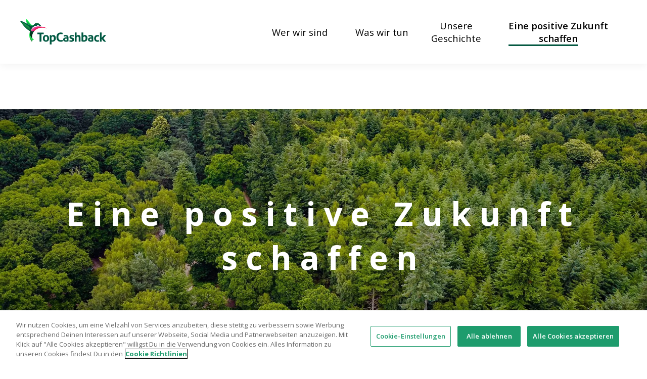

--- FILE ---
content_type: text/html; charset=utf-8
request_url: https://www.topcashback.de/ueber-uns/eine-positive-zukunft-schaffen/
body_size: 4165
content:

<!DOCTYPE html>
<html lang="de">
<head><meta charset="UTF-8" /><meta name="description" content="TopCashback - Informationen über uns " /><meta name="viewport" content="width=device-width,&#32;initial-scale=1.0" /><link rel="preconnect" href="https://fonts.gstatic.com" crossorigin="anonymous" />
    <link rel="preload" as="image" href="https://dep.tcb-cdn.com/images/gecko-images/about-us/5-charity/forest.jpg">

    <!-- Google Tag Manager -->
    <script data-cookieconsent="ignore">(function (w, d, s, l, i) {
            w[l] = w[l] || []; w[l].push({
                'gtm.start':
                    new Date().getTime(), event: 'gtm.js'
            }); var f = d.getElementsByTagName(s)[0],
                j = d.createElement(s), dl = l != 'dataLayer' ? '&l=' + l : ''; j.async = true; j.src =
                    'https://www.googletagmanager.com/gtm.js?id=' + i + dl; f.parentNode.insertBefore(j, f);
        })(window, document, 'script', 'dataLayer', 'GTM-59WGT44');</script>
    <!-- End Google Tag Manager -->



<link href='https://dep.tcb-cdn.com/css/gecko-css/responsive/about-us/main-2b127b0751.css' type='text/css' rel='stylesheet' media='screen' /><title>
	Uber TopCashback
</title>

<!-- begin Convert Experiences code-->
<script type="text/javascript" src="//cdn-4.convertexperiments.com/js/10023262-10021686.js"></script>
<!-- end Convert Experiences code -->
<link rel="canonical" href="https://www.topcashback.de/ueber-uns/eine-positive-zukunft-schaffen/" /><meta name="PageTypeId" content="37" /><meta name="magnetic_desc" content="shopping" /></head>
<body>
    
    <!-- Google Tag Manager (noscript) -->
    <noscript>
        <iframe src="https://www.googletagmanager.com/ns.html?id=GTM-59WGT44"
            height="0" width="0" style="display: none; visibility: hidden"></iframe>
    </noscript>
    <!-- End Google Tag Manager (noscript) -->


    <div class="overlay">
    </div>

    <header>
        <div class="header-inner">
            <div class="header-items">
                <a id="ctl00_LogoLink" class="header-logo-link" href="/"><img src="https://dep.tcb-cdn.com/images/gecko-images/tcb-logo-brand.svg" alt="" class="logo"></a>
                <div id="navIcon">
                    <span></span>
                    <span></span>
                    <span></span>
                    <span></span>
                </div>
            </div>

            <nav id="nav" class="main-nav">
                <ul>
                    <li>
                        <a id="ctl00_WhoWeAreLink" href="/ueber-uns/wer-sind-wir">Wer wir sind</a></li>
                    <li>
                        <a id="ctl00_WhatWeDoLink" href="/ueber-uns/was-tun-wir">Was wir tun</a></li>
                    <li>
                        <a id="ctl00_OurStoryLink" href="/ueber-uns/unsere-geschichte">Unsere Geschichte</a></li>
                    <li>
                        <a id="ctl00_CreatingAPositiveFutureLink" class="active" href="/ueber-uns/eine-positive-zukunft-schaffen">Eine positive Zukunft schaffen</a></li>
                </ul>
            </nav>
        </div>
    </header>

    

    <div class="page-section">
        <div class="hero-image " Style="background-image: url('https://dep.tcb-cdn.com/images/gecko-images/about-us/5-charity/forest.jpg')">
            <h1 id="ctl00_AboutUsContentPlaceHolder_PositiveFutureTitle">Eine positive Zukunft schaffen</h1>
        </div>

        <div class="content-section">
            <h2 id="ctl00_AboutUsContentPlaceHolder_MoneyMattersTitle" class="centered">Wie wir mit Geld umgehen, zeichnet uns aus</h2>
            <p id="ctl00_AboutUsContentPlaceHolder_MoneyMattersFirstParagraph">Wir treffen kluge, ethische Entscheidungen, die dazu beitragen, unser aller Zukunft zu gestalten. Es kann wunderbar sein, für den Augenblick zu leben, doch uns geht es um eine langfristige Perspektive und das Investieren in die Zukunft.</p>
            <p id="ctl00_AboutUsContentPlaceHolder_MoneyMattersSecondParagraph">Unser Fairplay-Grundsatz zieht sich durch alle Aspekte des Geschäfts &#8211; jede Entscheidung, die wir treffen, wird aus dem Blickwinkel der richtigen und ethischen Handlungsweise gefällt. Wir sehen dies als etwas an, das uns mit unseren Mitgliedern verbindet und sich auch in unseren CSR-Initiativen widerspiegelt.</p>

            <h2 id="ctl00_AboutUsContentPlaceHolder_ImpactInvestingTitle" class="centered">Wirkungsvolles Investieren</h2>
            <p id="ctl00_AboutUsContentPlaceHolder_ImpactInvestingParagraph">Wirkungsvolles Investieren bedeutet kurz gesagt, dass wir unsere Werbeeinnahmen in Organisationen investieren, die wirklich die Absicht haben, eine spürbare positive, soziale oder ökologische Wirkung zu erzielen.</p>
        </div>

        <div class="hero-image " Style="background-image: url('https://dep.tcb-cdn.com/images/gecko-images/about-us/5-charity/solar.jpg')"></div>
        <p id="ctl00_AboutUsContentPlaceHolder_BluefieldSolarArrays" class="charity-greybox">Bluefield®-Solaranlagen für saubere Energie werden mit Hilfe unserer Finanzierung gebaut</p>

        <div class="content-section">
            <h2 id="ctl00_AboutUsContentPlaceHolder_InvestedCompaniesTitle" class="centered">Die Unternehmen, in die wir investieren</h2>
            <div class="supported-companies">
                <div class="companyInvested">
                    <div class="company-logos">
                        <img src="https://dep.tcb-cdn.com/images/gecko-images/about-us/5-charity/bluefield-solar-logo.jpg" alt="">
                        <p id="ctl00_AboutUsContentPlaceHolder_BluefieldParagraph">Bluefield investiert in ganz Großbritannien in Solarenergie, was direkt zur Dekarbonisierung der Stromerzeugung beiträgt.</p>
                    </div>
                </div>
                <div class="companyInvested">
                    <div class="company-logos">
                        <img src="https://dep.tcb-cdn.com/images/gecko-images/about-us/5-charity/vodacom.png" alt="">
                        <p id="ctl00_AboutUsContentPlaceHolder_VodacomParagraph">Vodacom bietet Dienstleistungen für Kunden in über 40 afrikanischen Ländern an und schafft damit sozioökonomische Vorteile für die lokale Bevölkerung in Entwicklungsländern.</p>
                    </div>
                </div>
                <div class="companyInvested">
                    <div class="company-logos">
                        <img src="https://dep.tcb-cdn.com/images/gecko-images/about-us/5-charity/ds-smith.png" alt="">
                        <p id="ctl00_AboutUsContentPlaceHolder_DSSmithParagraph">DS Smith ist ein globaler Anbieter von Wellpappeverpackungen und Spezialist für Kunststoffverpackungen. Dank seines Fachwissens in den Bereichen Lieferung und Wiederverwertung ist das Unternehmen in der Lage, qualitativ hochwertige und umweltfreundliche Lösungen anzubieten, die alle Verpackungsanforderungen der Kunden erfüllen.</p>
                    </div>
                </div>
                <div class="companyInvested">
                    <div class="company-logos">
                        <img src="https://dep.tcb-cdn.com/images/gecko-images/about-us/5-charity/greshamhouse.png" alt="">
                        <p id="ctl00_AboutUsContentPlaceHolder_GreshamHouseParagraph">Gresham House Timberland LP besitzt ein etabliertes Portfolio an britischen Nutzwäldern. Wir wollten hier wegen der offensichtlichen Umwelt- und Klimavorteile, die die Forstwirtschaft haben kann, investieren.</p>
                    </div>
                </div>
                <div class="companyInvested">
                    <div class="company-logos">
                        <img src="https://dep.tcb-cdn.com/images/gecko-images/about-us/5-charity/abiomed.png" alt="">
                        <p id="ctl00_AboutUsContentPlaceHolder_AbiomedParagraph">Abiomed entwickelt und produziert die kleinste Herzpumpe der Welt, die zur Behandlung von koronarer Herzkrankheit und Herzinfarkt eingesetzt wird.</p>
                    </div>
                </div>
                <div class="slider-arrows">
                    <a class="prev" onclick="plusSlides(-1, 1)">&#10094;</a>
                    <a class="next" onclick="plusSlides(1, 1)">&#10095;</a>
                </div>
            </div>
        </div>

        <div class="hero-image " Style="background-image: url('https://dep.tcb-cdn.com/images/gecko-images/about-us/5-charity/forest2.jpg')"></div>
        <p id="ctl00_AboutUsContentPlaceHolder_InvestForestryParagraph" class="charity-greybox">Wir haben stark in die Wiederherstellung und Befestigung der britischen Forstwirtschaft investiert</p>

        <div class="content-section">
            <h2 id="ctl00_AboutUsContentPlaceHolder_MemberInvestmentTitle" class="centered">In anderen Ländern bieten wir unseren Mitgliedern die Möglichkeit, ihr Cashback direkt an Wohltätigkeitsorganisationen zu spenden. Wir hoffen, dass wir dies bald auch in Deutschland ermöglichen können.</h2>
            <p id="ctl00_AboutUsContentPlaceHolder_FundraisingParagraph">In Großbritannien haben unsere Mitglieder bereits die Möglichkeit, ihr Cashback an über 450 verschiedene Wohltätigkeitsorganisationen zu spenden.</p>
            <p id="ctl00_AboutUsContentPlaceHolder_MemberDonationsParagraph">Seit unserer Gründung im Jahr 2005 haben unsere Mitglieder über 180.000 &#8364; an Wohltätigkeitsorganisationen gespendet.</p>
            <h3 id="ctl00_AboutUsContentPlaceHolder_SponsorsTitle" class="centered">Hier sind einige der Unternehmen, die TopCashback in England unterstützt:</h3>
            <div class="supported-charities">
                <img src="https://dep.tcb-cdn.com/images/gecko-images/about-us/5-charity/1200px-cancer_research_uk.svg.png" alt="">
                <img src="https://dep.tcb-cdn.com/images/gecko-images/about-us/5-charity/macmillian.jpg" alt="">
                <img src="https://dep.tcb-cdn.com/images/gecko-images/about-us/5-charity/bloodbikes.png" alt="">
                <img src="https://dep.tcb-cdn.com/images/gecko-images/about-us/5-charity/shelter charity logo.jpg" alt="">
            </div>
        </div>

        <div class="hero-image " Style="background-image: url('https://dep.tcb-cdn.com/images/gecko-images/about-us/5-charity/bloodbikes-cheque.jpg')"></div>
        <p id="ctl00_AboutUsContentPlaceHolder_SSCBBParagraph" class="charity-greybox">The Shropshire, Staffordshire and Cheshire Blood Bikes (SSCBB)- dies ist nur eine der vielen Organisationen, die wir unterstützen</p>

        <div class="content-section">
            <img class="topcharity-logo" src="https://dep.tcb-cdn.com/images/gecko-images/about-us/5-charity/tc-logo.png" alt="">
            <p id="ctl00_AboutUsContentPlaceHolder_TopCharityParagraph">TopCharity ist unsere unabhängige Abteilung für Wohltätigkeitsorganisationen, in der alle Wohltätigkeitsorganisationen angesiedelt sind, denen die Mitglieder ihr Cashback spenden können.</p>
            <p id="ctl00_AboutUsContentPlaceHolder_GetInTouchParagraph">Wir freuen uns immer über neue Wohlfahrtsorganisationen. Bitte setz Dich also mit uns <a class="anchor-link" href="/kontakt">in Verbindung</a>, wenn Du möchtest, dass eine bestimmte Wohltätigkeitsorganisation in die Liste der Cash-Back-Auszahlungsoptionen für Wohltätigkeitsorganisationen aufgenommen wird.</p>
        </div>

    </div>



    <div class="back-to-top">
        <a id="ctl00_BackToTopLink" class="back-top">Zurück zum Anfang</a>
    </div>

    <footer>
        <p id="ctl00_CopyrightText" class="copyright">&#13;&#10;            © 2005 - 2026 TopCashback Group Limited&#13;&#10;        </p>
        <div class="other-sites">
            <a href="https://www.topcashback.co.uk">.co.uk</a>
            <a href="https://www.topcashback.com">.com</a>
            <a href="https://www.topcashback.cn">.cn</a>
            <a href="https://www.topcashback.de">.de</a>
            <a href="https://www.topcashback.fr">.fr</a>
            <a href="https://www.topcashback.com.au">.com.au</a>
            <a href="https://www.topcashback.it">.it</a>
        </div>
    </footer>

    <script src="https://dep.tcb-cdn.com/bundles/static/js/aboutus-be54baa970.js"></script>
    <script src="https://dep.tcb-cdn.com/bundles/static/js/consent-0c7bc54919.js"></script>
    
    



</body>
</html>


--- FILE ---
content_type: text/css
request_url: https://dep.tcb-cdn.com/css/gecko-css/responsive/about-us/main-2b127b0751.css
body_size: 4114
content:
@import url("https://fonts.googleapis.com/css2?family=Open+Sans:wght@300;400;600;700&display=swap");@import url("https://fonts.googleapis.com/css2?family=Montserrat:ital,wght@0,100..900;1,100..900&display=swap");html{scroll-behavior:smooth}*{box-sizing:border-box}body{margin:0;font-family:Open Sans,Arial,sans-serif}body.blocked{overflow-y:hidden}.overlay{background:rgba(0,0,0,.9);position:absolute;top:0;bottom:0;left:0;right:0;display:none;z-index:2}.overlay.active{display:block}a,h1,h2,h3,li,p,ul{margin:0;padding:0;text-decoration:none;color:#000}.back-to-top{width:100%;display:flex;justify-content:center;margin:3rem 0}.back-to-top a{color:#188a66;font-weight:600;text-decoration:underline;cursor:pointer;display:block}.back-to-top a:hover{text-decoration:none}@media (min-width:1200px){.back-to-top{margin:5rem 0}.back-to-top a{font-size:1.35rem}}.centered{text-align:center}header{box-shadow:0 4px 15px rgba(0,0,0,.05);padding:18px;position:relative;background:#fff;z-index:2}header .header-inner{display:flex;align-items:center;margin:0 auto;max-width:1200px}header .header-logo-link{display:flex}header .header-items{width:100%;display:flex;align-items:center;background:#fff}header .logo{width:124px;height:auto;-o-object-fit:contain;object-fit:contain}header #navIcon{margin-left:auto;margin-right:10px}@media (min-width:900px){header{margin:0 auto}header .header-items{width:0}header .logo{width:170px}header #navIcon{display:none}}.main-nav{position:absolute;top:73px;left:0;width:100%;background:#fff;transform:translateY(-100%);visibility:hidden;transition:all .3s ease}.main-nav ul{display:flex;flex-direction:column;align-items:center;padding:1rem 1rem 2rem}.main-nav ul li{list-style:none;margin:1rem 0;font-size:1.25rem;text-align:center;opacity:0;transition:opacity .3s ease}.main-nav.open{visibility:visible;transform:translateY(0)}.main-nav.open ul li{opacity:1}@media (min-width:900px){.main-nav{visibility:visible;transform:translateY(0);position:static;margin-left:auto;width:auto;transition:none}.main-nav ul{flex-direction:row;padding:0;margin-top:4px}.main-nav ul li{font-size:1rem;margin:1rem;overflow:hidden;opacity:1;padding-bottom:4px}.main-nav ul li:first-child,.main-nav ul li:nth-child(2){width:92px}.main-nav ul li:nth-child(3){width:74px}.main-nav ul li:nth-child(4){width:197px}.main-nav ul li:hover>a:after{transform:translateY(0);opacity:1}.main-nav ul a{position:relative;z-index:10}.main-nav ul a.active{font-weight:600}.main-nav ul a.active:after{transform:translateY(0);opacity:1}.main-nav ul a:after{content:"";position:absolute;bottom:-3px;left:0;height:3px;width:100%;background:#055942;transition:all .2s ease;transform:translateY(6px);opacity:0}}@media (min-width:1200px){.main-nav ul li{font-size:1.15rem}.main-nav ul li:first-child,.main-nav ul li:nth-child(2){width:130px}.main-nav ul li:nth-child(3){width:100px}.main-nav ul li:nth-child(4){width:240px}}#navIcon{width:23px;height:23px;position:relative;transform:rotate(0deg);transition:.5s ease-in-out;cursor:pointer;margin-top:4px}#navIcon span{display:block;position:absolute;height:2px;width:100%;background:#acacac;opacity:1;left:0;transform:rotate(0deg);transition:.25s ease-in-out}#navIcon span:first-child{top:0}#navIcon span:nth-child(2),#navIcon span:nth-child(3){top:8px}#navIcon span:nth-child(4){top:16px}#navIcon.open span:first-child{top:8px;width:0;left:50%}#navIcon.open span:nth-child(2){transform:rotate(45deg)}#navIcon.open span:nth-child(3){transform:rotate(-45deg)}#navIcon.open span:nth-child(4){top:8px;width:0;left:50%}footer{background:#dfdfe1;display:flex;flex-direction:column;justify-content:center;align-items:center;padding:1.5rem 5%;text-align:center}footer .copyright{color:#6d6d6d}footer .other-sites{margin-top:.5rem}footer .other-sites a{color:#055942;margin-right:1.5rem;text-decoration:underline;position:relative;font-weight:400}footer .other-sites a:after{content:"";position:absolute;top:4px;height:80%;width:1px;background:#055942;margin-left:.9rem}footer .other-sites a:last-child{margin-right:0}footer .other-sites a:last-child:after{display:none}.index-sections-wrap{margin:0 20px 75px}.hero-quote h1{color:#055942;font-size:1.5rem;padding:5rem 5% 7rem;width:80%;text-align:center;margin:0 auto;position:relative}.hero-quote h1:after{content:"";position:absolute;left:0;bottom:4rem;width:100%;height:20px;background:url(/images/gecko-images/about-us/1-index/next.svg) no-repeat;background-position:50%}.landing-sections{box-shadow:0 0 10px rgba(0,0,0,.16);border-radius:12px;display:flex;margin:20px auto 0;overflow:hidden;opacity:0;visibility:hidden;animation:contentload 1s ease .5s forwards}.landing-sections__image{background-size:cover;background-position:50% 50%;background-repeat:no-repeat;background-image:url(/images/gecko-images/about-us/1-index/index-who-we-are-thin.png);max-width:150px;transition:.3s;width:100%}.landing-sections__image--what{background-image:url(/images/gecko-images/about-us/1-index/index-what-we-do-thin.png)}.landing-sections__image--story{background-image:url(/images/gecko-images/about-us/1-index/index-our-story-thin.png)}.landing-sections__image--future{background-image:url(/images/gecko-images/about-us/1-index/index-future-thin.png)}.landing-sections .content-p{margin-top:32px}.landing-sections .link-wrap{align-items:center;display:flex;margin-top:40px}.landing-sections .link-wrap img{margin-left:14px;position:relative;top:1px;transition:.3s}.landing-sections .wrap{height:100%;width:100%;display:flex;justify-content:center;background-color:#ed1c5c;flex-direction:column;align-items:flex-start;padding:70px 58px;transition:all .3s ease}.landing-sections .wrap h2,.landing-sections .wrap p{transition:all .3s ease}.landing-sections .wrap--alt{background-color:#059f6e}.landing-sections h2{color:#fff;font-family:Montserrat,Open Sans,Arial,sans-serif;font-weight:700;-webkit-font-smoothing:antialiased;font-size:1.6rem;line-height:2.1rem;text-align:left;letter-spacing:0}.landing-sections p{color:#fff}.landing-sections p.link{font-weight:700}@media (min-width:768px){.hero-quote h1{font-size:2rem;max-width:800px;line-height:3rem;font-weight:600}.hero-quote h1:after{display:none}.landing-sections{border-radius:20px;margin:48px auto 0}.landing-sections h2{font-size:2rem;line-height:3rem}.landing-sections .link-wrap{margin-top:100px}.landing-sections__image{background-size:100%}.landing-sections__image:after{background-color:transparent;content:"";display:block;height:100%;transition:.3s;width:100%}.landing-sections p{display:block;font-size:1rem;font-weight:400;line-height:1.7rem}.landing-sections p.link{font-size:1.1rem}.landing-sections:hover .landing-sections__image{background-size:102%}.landing-sections:hover .landing-sections__image:after{background-color:rgba(0,0,0,.24)}.landing-sections:hover .wrap{max-width:486px}.landing-sections:nth-child(odd):hover .wrap{padding-right:78px}}@media (min-width:768px) and (max-width:1200px){.landing-sections:nth-child(odd):hover .wrap{padding-right:60px}}@media (min-width:768px) and (max-width:1000px){.landing-sections:nth-child(odd):hover .wrap{max-width:unset}}@media (min-width:768px){.landing-sections:nth-child(2n):hover .wrap{padding-left:78px}}@media (min-width:768px) and (max-width:1200px){.landing-sections:nth-child(2n):hover .wrap{padding-left:60px}}@media (min-width:768px) and (max-width:1000px){.landing-sections:nth-child(2n):hover .wrap{max-width:unset}}@media (min-width:1000px){.hero-quote h1{padding:7rem 1rem 10rem}.landing-sections{display:flex;max-width:1200px}.landing-sections h2{font-size:2.8125rem;line-height:3.6875rem}.landing-sections__image{background-image:url(/images/gecko-images/about-us/1-index/index-who-we-are.png);min-width:540px;max-width:unset}.landing-sections__image--what{background-image:url(/images/gecko-images/about-us/1-index/index-what-we-do.png)}.landing-sections__image--story{background-image:url(/images/gecko-images/about-us/1-index/index-our-story.png)}.landing-sections__image--future{background-image:url(/images/gecko-images/about-us/1-index/index-future.png)}.landing-sections .wrap{max-width:466px;min-height:440px}.landing-sections p{font-size:1.25rem;line-height:2rem}.landing-sections p.link{font-size:1.3rem}}@media (min-width:1200px){.landing-sections .wrap{min-height:518px}}@media (max-width:1200px){.landing-sections p{font-size:1rem;line-height:1.7rem}.landing-sections .link{font-size:1.1rem}.landing-sections .content-p{margin-top:20px}.landing-sections .wrap{padding:50px 40px}}@media (max-width:768px){.landing-sections .wrap{padding:30px}}@media (max-width:470px){.landing-sections__image{max-width:70px}.landing-sections .content-p{font-size:.9rem;line-height:1.45rem}.landing-sections .link{font-size:.9rem;line-height:1.4rem}.landing-sections .link-wrap img{width:16px;margin-left:10px}}.page-section{margin-top:90px}@media (max-width:470px){.page-section{margin-top:60px}}.page-section .hero-image{background-image:url(/images/gecko-images/about-us/2-who-we-are/who-we-are.jpg);height:35vh;background-size:cover;background-position:50%}.page-section .hero-image,.page-section .hero-image h1{width:100%;display:flex;justify-content:center;align-items:center}.page-section .hero-image h1{color:#fff;background:rgba(0,0,0,.2);height:100%;text-align:center;padding:0 2rem}.page-section .hero-image.whoweare-second{background-image:url(/images/gecko-images/about-us/2-who-we-are/david.jpg);height:30vh;margin:10px 0 30px}.page-section .hero-image.whatwedo-first{background-image:url(/images/gecko-images/about-us/3-what-we-do/what-we-do-edit.jpg);background-position:0}.page-section .hero-image.ourstory-first{background-image:url(/images/gecko-images/about-us/4-our-story/awards.jpg);background-position:top}@media (min-width:1200px){.page-section .hero-image.ourstory-first{background-position:top -200px left 0}}.page-section .hero-image.creatingfuture-first{background-image:url(/images/gecko-images/about-us/5-charity/forest.jpg)}.page-section .hero-image.creatingfuture-second{background-image:url(/images/gecko-images/about-us/5-charity/solar.jpg)}.page-section .hero-image.creatingfuture-third{background-image:url(/images/gecko-images/about-us/5-charity/forest2.jpg)}.page-section .hero-image.creatingfuture-fourth{background-image:url(/images/gecko-images/about-us/5-charity/bloodbikes-cheque.jpg)}@media (min-width:768px){.page-section .hero-image h1{font-size:3rem}}@media (min-width:1200px){.page-section .hero-image{height:500px}.page-section .hero-image.creatingfuture-second,.page-section .hero-image.creatingfuture-third,.page-section .hero-image.whoweare-second{height:90vh}.page-section .hero-image.whoweare-second{margin:4rem 0}.page-section .hero-image h1{font-size:4rem;letter-spacing:1rem}}.page-section .content-section{padding:30px 25px 100px;display:flex;flex-direction:column;max-width:1200px;margin:0 auto;justify-content:center;align-items:center}@media (max-width:470px){.page-section .content-section{padding-bottom:80px}}.page-section .content-section h1,.page-section .content-section h2{font-size:1.2rem;color:#055942;margin-bottom:1.5rem;font-weight:700;max-width:1200px}@media (min-width:1200px){.page-section .content-section h1.ourstoryh2,.page-section .content-section h2.ourstoryh2{margin-bottom:6rem}}.page-section .content-section h1.landing,.page-section .content-section h2.landing{margin:2rem 1rem 4rem}.page-section .content-section h1.landing:after,.page-section .content-section h2.landing:after{content:"";position:absolute;left:0;padding-top:6em;width:100%;height:20px;background:url(/images/gecko-images/about-us/1-index/next.svg) no-repeat;background-position:50%}@media (min-width:1200px){.page-section .content-section h1.landing,.page-section .content-section h2.landing{margin:6rem 0 8rem;padding:0;max-width:900px}}.page-section .content-section h3{font-size:1.1rem;color:#6d6d6d;margin:1rem 0}.page-section .content-section p{color:#6d6d6d;font-size:1rem;margin-bottom:1rem;line-height:1.65rem;align-self:flex-start}.page-section .content-section .divider{display:block;width:100%;height:1px;background:#e9e9e9;margin:2rem 0}.page-section .content-section .quote-container{max-width:255px;align-self:center;margin-top:1rem}.page-section .content-section .quote{font-size:1.2rem;font-weight:400;color:#055942;position:relative;text-align:center;align-self:center;margin:0;opacity:.8}.page-section .content-section .quote:before{content:"";position:absolute;left:-12px;bottom:-25px;background:url(/images/gecko-images/about-us/2-who-we-are/quote-open.svg) no-repeat;background-size:contain;height:50px;width:20px;z-index:-1}.page-section .content-section .quote:after{content:"";position:absolute;right:-12px;top:15px;background:url(/images/gecko-images/about-us/2-who-we-are/quote-close.svg) no-repeat;background-size:contain;height:50px;width:20px;z-index:-1}.page-section .content-section .person{font-size:.75rem;font-style:italic;color:#acacac;text-align:right;margin-top:.3rem}.page-section .content-section .after-quote{text-align:center;max-width:750px;margin:0 auto 1rem}.page-section .content-section .working-tcb{margin-top:4rem}.page-section .content-section .lw-img{-o-object-fit:contain;object-fit:contain;width:60%;height:auto;margin:30px auto}.page-section .content-section .centered-section h2{max-width:1200px}@media (min-width:600px){.page-section .content-section p{font-size:1.1rem;line-height:1.85rem}.page-section .content-section h2{font-size:1.35rem}.page-section .content-section .quote-container{max-width:420px}.page-section .content-section .quote{font-size:1.5rem}.page-section .content-section .quote:before{bottom:-22px}.page-section .content-section .quote:after{right:-10px;top:20px}.page-section .content-section .person{font-size:1rem}.page-section .content-section .lw-img{width:280px}}@media (min-width:900px){.page-section .content-section p{font-size:1.25rem;line-height:2rem}.page-section .content-section h2{font-size:1.625rem;margin-top:2rem}.page-section .content-section h3{font-size:1.25rem}.page-section .content-section .quote-container{max-width:600px}.page-section .content-section .quote{font-size:2rem}.page-section .content-section .quote:before{left:-10px;bottom:-20px}.page-section .content-section .quote:after{right:-10px;top:25px}.page-section .content-section .lw-img{width:280px;order:1;margin-right:4rem}.page-section .content-section.lw-section{display:flex;flex-direction:row;margin:1rem auto;align-items:center}.page-section .content-section.lw-section div{order:2}.page-section .content-section .divider{margin:4rem 0}.page-section .content-section .after-quote{margin-top:2rem}}@media (min-width:1200px){.page-section .content-section{padding:30px 25px 100px;opacity:0;visibility:hidden;animation:contentload 1s ease .5s forwards}.page-section .content-section p{font-size:24px;line-height:36px;font-weight:300;margin-top:1rem}.page-section .content-section h1{font-size:2.55rem}.page-section .content-section h2{font-size:2.55rem;margin-top:3rem;max-width:840px}.page-section .content-section h3{font-size:1.85rem;margin:3rem 0 2rem}.page-section .content-section .quote-container{max-width:900px;margin-top:3rem}.page-section .content-section .quote{font-size:2.5rem;font-weight:300}.page-section .content-section .quote:before{left:-28px;bottom:-55px;height:100px;width:40px}.page-section .content-section .quote:after{right:-27px;top:23px;height:100px;width:40px}.page-section .content-section .person{font-size:1.5rem;margin-top:2rem}.page-section .content-section .lw-img{width:280px;order:1;margin-right:4rem}.page-section .content-section.lw-section{display:flex;flex-direction:row;margin:1rem auto;align-items:center}.page-section .content-section.lw-section div{order:2}.page-section .content-section .divider{margin:4rem 0}.page-section .content-section .after-quote{margin-top:2rem;margin-bottom:2rem}.page-section .content-section .working-tcb{margin-top:8rem;margin-bottom:3rem}}.page-section .top-content-section{padding:30px 25px 100px;display:flex;flex-direction:column;max-width:1200px;margin:0 auto;justify-content:center;align-items:center}@media (max-width:470px){.page-section .top-content-section{padding-bottom:80px}}.page-section .top-content-section h1,.page-section .top-content-section h2{font-size:1.2rem;color:#055942;margin-bottom:1.5rem;font-weight:700;max-width:1200px}.page-section .top-content-section .header-h1,.page-section .top-content-section .header-title{font-family:Montserrat,Open Sans,Arial,sans-serif;margin:0 auto;text-align:center}.page-section .top-content-section h1.header-h1{color:#cacaca;font-size:1.75rem;font-weight:400}@media (max-width:768px){.page-section .top-content-section h1.header-h1{font-size:1.3rem}}.page-section .top-content-section .header-title{color:#188a66;font-size:2.875rem;font-weight:600;line-height:4rem;margin-top:46px}@media (max-width:1000px){.page-section .top-content-section .header-title{font-size:2.3rem;line-height:3.1rem}}@media (max-width:768px){.page-section .top-content-section .header-title{font-size:1.8rem;line-height:2.6rem}}.page-section .top-content-section .arrow-icon{margin-top:96px}@media (max-width:768px){.page-section .top-content-section .arrow-icon{margin-top:60px;width:18px}}.page-section .member-slider{margin-top:1rem;width:100%;text-align:center;position:relative}.page-section .member-slider .member-pic{width:150px;height:150px;-o-object-fit:cover;object-fit:cover;border-radius:50%}.page-section .member-slider .member-name{font-weight:600;font-size:1.1rem;color:#000;margin:.5rem 0 0}.page-section .member-slider .member-since{font-size:.85rem;margin:.5rem 0 0;line-height:1rem}.page-section .member-slider .member-comment{font-style:italic;margin:1rem 0}.page-section .member-slider .member{margin:3rem 0}.page-section .member-slider .memberSlide{display:none}.page-section .member-slider .memberSlide:first-child{display:block}@media (min-width:900px){.page-section .member-slider{display:flex;justify-content:space-between;max-width:1200px;margin-top:2rem}.page-section .member-slider .member{margin:0 1rem}.page-section .member-slider .member-comment{font-size:1rem;line-height:1.5rem;margin-top:1rem}.page-section .member-slider .memberSlide{display:block!important;width:33%}}@media (min-width:1200px){.page-section .member-slider{margin-top:3rem;margin-bottom:3rem}.page-section .member-slider .member-since{font-size:.95rem;font-weight:600;color:#9e9e9e}.page-section .member-slider .member-name{line-height:1.5rem}.page-section .member-slider .member-comment{font-size:1.125rem;line-height:1.85rem;font-style:normal;max-width:90%;margin:1rem auto 0}}.page-section .members-map{-o-object-fit:contain;object-fit:contain;height:auto;width:100%}.page-section .charity-greybox{padding:1rem 10%;background:#f6f6f6;text-align:center;color:#6d6d6d}@media (min-width:1200px){.page-section .charity-greybox{margin-top:-400px;height:400px;display:flex;justify-content:center;align-items:flex-end;background:linear-gradient(0deg,rgba(0,0,0,.7),transparent);color:#d6d6d6;padding:0 0 3rem;font-size:1.35rem;font-weight:300}}.page-section .supported-companies{margin:1rem 0;position:relative}.page-section .supported-companies .slider-arrows{top:34px}.page-section .supported-companies .companyInvested{display:none}.page-section .supported-companies .companyInvested:first-child{display:block}@media (min-width:900px){.page-section .supported-companies{margin:2rem 0}.page-section .supported-companies .companyInvested{display:block!important}}@media (min-width:1200px){.page-section .supported-companies{margin:3rem 0}}.page-section .company-logos{width:100%;display:flex;flex-direction:column;align-items:center;justify-content:center}.page-section .company-logos img{width:80%;max-width:200px;display:block;margin:1rem 0 2rem;-o-object-fit:contain;object-fit:contain}.page-section .company-logos p{align-self:center}@media (min-width:900px){.page-section .company-logos{flex-direction:row;align-items:center;justify-content:center;margin-bottom:2rem}.page-section .company-logos img{margin:0 2rem 0 0;position:relative}.page-section .company-logos p{margin-bottom:0;position:relative;margin-left:3rem}.page-section .company-logos p:before{content:"";position:absolute;top:0;left:-2.5rem;display:block;width:1px;height:100%;background:#acacac}}.page-section .supported-charities{display:flex;margin:2rem 0;flex-wrap:wrap;justify-content:center}.page-section .supported-charities img{height:50px;width:auto;margin:0 1rem 1rem 0}.page-section .supported-charities img:last-child{margin-right:0}@media (min-width:900px){.page-section .supported-charities{margin-bottom:5rem}.page-section .supported-charities img{height:120px;margin-right:3rem}}.page-section .topcharity-logo{width:80%;max-width:200px;height:auto;margin:1rem auto 2rem}@media (min-width:900px){.page-section .topcharity-logo{width:300px;margin:4rem auto 2rem}}.timeline-image,.topcashback-timeline{padding-left:3rem}.timeline-image p,.topcashback-timeline p{position:relative}.timeline-image p:before,.topcashback-timeline p:before{content:"2005";position:absolute;left:-3.5rem;top:0;font-weight:600;color:#000}.timeline-image p:after,.topcashback-timeline p:after{content:"|";position:absolute;top:0;left:-1rem;color:#008f51;font-weight:700}.timeline-image p:nth-child(2):before,.topcashback-timeline p:nth-child(2):before{content:"2007"}.timeline-image p:nth-child(3):before,.topcashback-timeline p:nth-child(3):before{content:"2010"}.timeline-image p:nth-child(4):before,.topcashback-timeline p:nth-child(4):before{content:"2011"}@media (min-width:600px){.timeline-image p:after,.topcashback-timeline p:after{left:-.8rem}}@media (min-width:900px){.timeline-image p:before,.topcashback-timeline p:before{left:-4rem}.timeline-image p:after,.topcashback-timeline p:after{left:-.95rem}}@media (min-width:1200px){.timeline-image p:before,.topcashback-timeline p:before{left:-6.5rem}.timeline-image p:after,.topcashback-timeline p:after{left:-1.5rem;top:-2px}}.topcashback-timeline.second p:first-child:before{content:"2016"}.topcashback-timeline.second p:nth-child(2):before{content:"2019"}.topcashback-timeline.second p:nth-child(3):before{content:"2021"}.topcashback-timeline.second p:nth-child(4):before{content:"2022"}.topcashback-timeline.second p:nth-child(5):before{content:"2023"}.timeline-image{background-image:url(/images/gecko-images/about-us/4-our-story/first-office.jpg);background-size:cover;background-position:bottom;width:100vw;margin-bottom:1rem;position:relative;display:flex}.timeline-image .gradient-overlay{background:linear-gradient(0deg,rgba(0,0,0,.9) 30%,rgba(0,0,0,.2));display:block;position:absolute;bottom:0;left:0;height:100%;width:100%;z-index:0}.timeline-image p{margin:8rem 10% 1rem;color:#fff;font-size:1rem;line-height:1.65rem;z-index:1}.timeline-image p:before{color:#fff;content:"2015"}.timeline-image p:after{color:#fff}.timeline-image.second{background-image:url(/images/gecko-images/about-us/4-our-story/tcb-building.jpg)}.timeline-image.second p:before{content:"2024"}@media (min-width:600px){.timeline-image .gradient-overlay{background:linear-gradient(0deg,rgba(0,0,0,.8) 30%,rgba(0,0,0,.2))}.timeline-image p{margin:12rem 10% 2rem;font-size:1.1rem;line-height:1.85rem}}@media (min-width:900px){.timeline-image p{font-size:1.25rem;line-height:2rem;margin:16rem 10% 3rem}}@media (min-width:1230px){.timeline-image{width:1200px;margin:0 auto 3rem}.timeline-image p{font-size:24px;line-height:36px;max-width:970px;margin:30rem auto 2rem}}@media (min-width:900px){.page-section .content-section .topcashback-timeline p{margin:0 4rem 2rem}}@media (min-width:1200px){.page-section .content-section .topcashback-timeline p{margin:0 4rem 4rem}}.page-section .content-section .topcashback-timeline.fourth p:last-child{margin-bottom:1rem}.slider-arrows{position:absolute;top:100px;width:100%;display:flex;justify-content:space-between}@media (min-width:900px){.slider-arrows{display:none}}.next,.prev{cursor:pointer;padding:1rem;font-size:32px;color:grey}@keyframes contentload{0%{transform:translateY(-30px);opacity:0}to{transform:translateY(0);opacity:1;visibility:visible}}@keyframes fade{0%{opacity:0}to{opacity:1}}.anchor-link{text-decoration:underline;color:#055942}

--- FILE ---
content_type: application/javascript
request_url: https://dep.tcb-cdn.com/bundles/static/js/aboutus-be54baa970.js
body_size: 648
content:
const navIcon=document.querySelector("#navIcon"),nav=document.querySelector("#nav"),overlay=document.querySelector(".overlay");navIcon.addEventListener("click",(function(){navIcon.classList.toggle("open"),nav.classList.toggle("open"),overlay.classList.toggle("active"),document.body.classList.toggle("blocked")}));const backTop=document.querySelector(".back-top");backTop.addEventListener("click",(function(){window.scrollTo({top:0,behavior:"smooth"})}));
var slideIndex=[1,1],slideId=["memberSlide","companyInvested"];function plusSlides(e,d){showSlides(slideIndex[d]+=e,d)}function showSlides(e,d){var l=document.getElementsByClassName(slideId[d]);e>l.length&&(slideIndex[d]=1),e<1&&(slideIndex[d]=l.length);for(var s=0;s<l.length;s++)l[s].style.display="none";l[slideIndex[d]-1].style.display="block"}